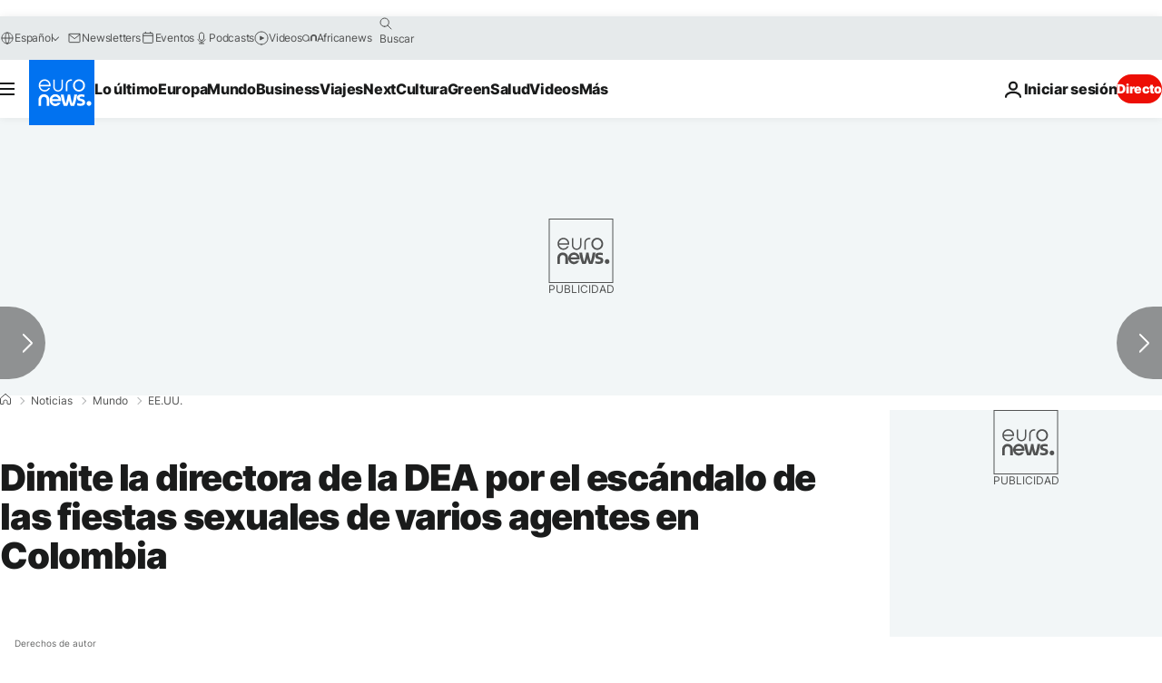

--- FILE ---
content_type: application/javascript
request_url: https://ml314.com/utsync.ashx?pub=&adv=&et=0&eid=84280&ct=js&pi=&fp=&clid=&if=0&ps=&cl=&mlt=&data=&&cp=https%3A%2F%2Fes.euronews.com%2F2015%2F04%2F22%2Fdimite-la-directora-de-la-dea-por-el-escandalo-de-las-fiestas-sexuales-de&pv=1769822102621_4g3sx2d2l&bl=en-us@posix&cb=4171543&return=&ht=&d=&dc=&si=1769822102621_4g3sx2d2l&cid=&s=1280x720&rp=&v=2.8.0.252
body_size: 741
content:
_ml.setFPI('3658682843745222739');_ml.syncCallback({"es":true,"ds":true});_ml.processTag({ url: 'https://dpm.demdex.net/ibs:dpid=22052&dpuuid=3658682843745222739&redir=', type: 'img' });
_ml.processTag({ url: 'https://idsync.rlcdn.com/395886.gif?partner_uid=3658682843745222739', type: 'img' });
_ml.processTag({ url: 'https://match.adsrvr.org/track/cmf/generic?ttd_pid=d0tro1j&ttd_tpi=1', type: 'img' });
_ml.processTag({ url: 'https://ib.adnxs.com/getuid?https://ml314.com/csync.ashx%3Ffp=$UID%26person_id=3658682843745222739%26eid=2', type: 'img' });
